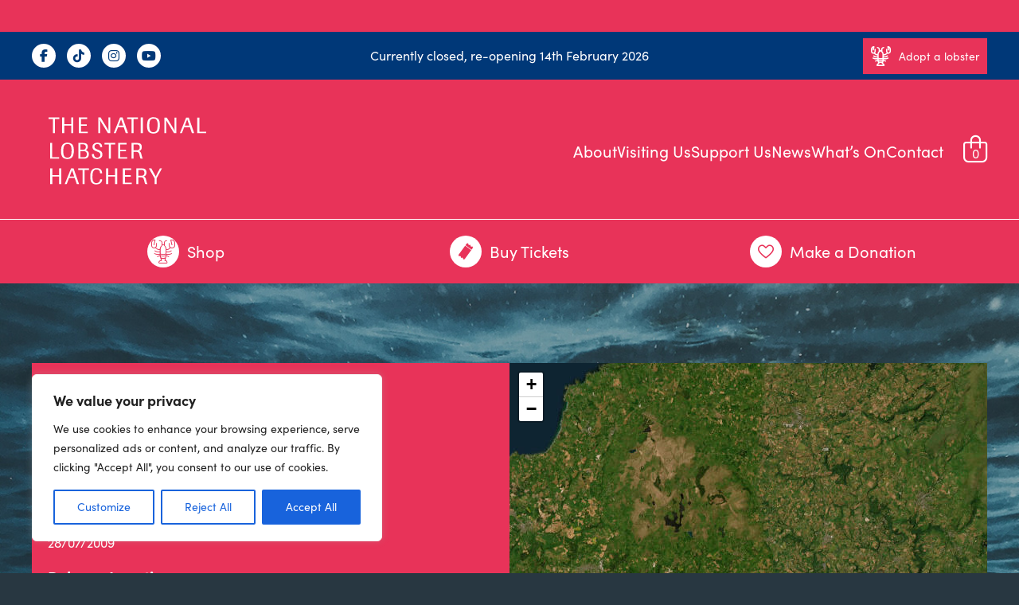

--- FILE ---
content_type: text/css
request_url: https://kit.fontawesome.com/cfc95a6826/117831056/kit-upload.css
body_size: 113
content:
.fak.fa-nhl-support:before,.fa-kit.fa-nhl-support:before{content:'\e000';}
.fak.fa-nhl-visit:before,.fa-kit.fa-nhl-visit:before{content:'\e001';}
.fak.fa-nhl-ticket:before,.fa-kit.fa-nhl-ticket:before{content:'\e002';}
.fak.fa-nhl-donate:before,.fa-kit.fa-nhl-donate:before{content:'\e003';}
.fak,.fa-kit{-moz-osx-font-smoothing:grayscale;-webkit-font-smoothing:antialiased;display:inline-block;font-style:normal;font-variant:normal;text-rendering:auto;line-height:1;font-family:'Font Awesome Kit';}@font-face{font-family:'Font Awesome Kit';font-style:normal;src:url(https://kit.fontawesome.com/cfc95a6826/117831056/kit-upload.woff2) format("woff2");}
